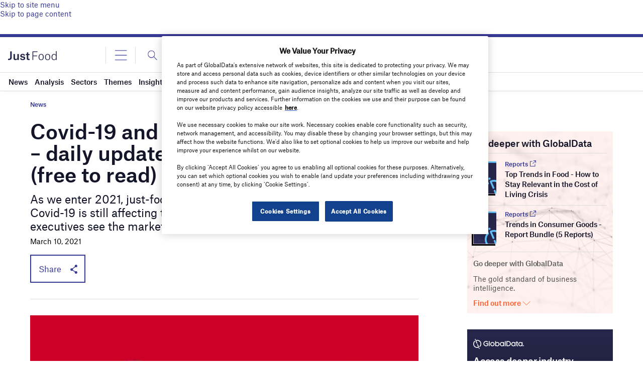

--- FILE ---
content_type: text/html; charset=utf-8
request_url: https://www.google.com/recaptcha/api2/anchor?ar=1&k=6LcqBjQUAAAAAOm0OoVcGhdeuwRaYeG44rfzGqtv&co=aHR0cHM6Ly93d3cuanVzdC1mb29kLmNvbTo0NDM.&hl=en&v=PoyoqOPhxBO7pBk68S4YbpHZ&size=normal&anchor-ms=20000&execute-ms=30000&cb=galm3el0rujt
body_size: 49530
content:
<!DOCTYPE HTML><html dir="ltr" lang="en"><head><meta http-equiv="Content-Type" content="text/html; charset=UTF-8">
<meta http-equiv="X-UA-Compatible" content="IE=edge">
<title>reCAPTCHA</title>
<style type="text/css">
/* cyrillic-ext */
@font-face {
  font-family: 'Roboto';
  font-style: normal;
  font-weight: 400;
  font-stretch: 100%;
  src: url(//fonts.gstatic.com/s/roboto/v48/KFO7CnqEu92Fr1ME7kSn66aGLdTylUAMa3GUBHMdazTgWw.woff2) format('woff2');
  unicode-range: U+0460-052F, U+1C80-1C8A, U+20B4, U+2DE0-2DFF, U+A640-A69F, U+FE2E-FE2F;
}
/* cyrillic */
@font-face {
  font-family: 'Roboto';
  font-style: normal;
  font-weight: 400;
  font-stretch: 100%;
  src: url(//fonts.gstatic.com/s/roboto/v48/KFO7CnqEu92Fr1ME7kSn66aGLdTylUAMa3iUBHMdazTgWw.woff2) format('woff2');
  unicode-range: U+0301, U+0400-045F, U+0490-0491, U+04B0-04B1, U+2116;
}
/* greek-ext */
@font-face {
  font-family: 'Roboto';
  font-style: normal;
  font-weight: 400;
  font-stretch: 100%;
  src: url(//fonts.gstatic.com/s/roboto/v48/KFO7CnqEu92Fr1ME7kSn66aGLdTylUAMa3CUBHMdazTgWw.woff2) format('woff2');
  unicode-range: U+1F00-1FFF;
}
/* greek */
@font-face {
  font-family: 'Roboto';
  font-style: normal;
  font-weight: 400;
  font-stretch: 100%;
  src: url(//fonts.gstatic.com/s/roboto/v48/KFO7CnqEu92Fr1ME7kSn66aGLdTylUAMa3-UBHMdazTgWw.woff2) format('woff2');
  unicode-range: U+0370-0377, U+037A-037F, U+0384-038A, U+038C, U+038E-03A1, U+03A3-03FF;
}
/* math */
@font-face {
  font-family: 'Roboto';
  font-style: normal;
  font-weight: 400;
  font-stretch: 100%;
  src: url(//fonts.gstatic.com/s/roboto/v48/KFO7CnqEu92Fr1ME7kSn66aGLdTylUAMawCUBHMdazTgWw.woff2) format('woff2');
  unicode-range: U+0302-0303, U+0305, U+0307-0308, U+0310, U+0312, U+0315, U+031A, U+0326-0327, U+032C, U+032F-0330, U+0332-0333, U+0338, U+033A, U+0346, U+034D, U+0391-03A1, U+03A3-03A9, U+03B1-03C9, U+03D1, U+03D5-03D6, U+03F0-03F1, U+03F4-03F5, U+2016-2017, U+2034-2038, U+203C, U+2040, U+2043, U+2047, U+2050, U+2057, U+205F, U+2070-2071, U+2074-208E, U+2090-209C, U+20D0-20DC, U+20E1, U+20E5-20EF, U+2100-2112, U+2114-2115, U+2117-2121, U+2123-214F, U+2190, U+2192, U+2194-21AE, U+21B0-21E5, U+21F1-21F2, U+21F4-2211, U+2213-2214, U+2216-22FF, U+2308-230B, U+2310, U+2319, U+231C-2321, U+2336-237A, U+237C, U+2395, U+239B-23B7, U+23D0, U+23DC-23E1, U+2474-2475, U+25AF, U+25B3, U+25B7, U+25BD, U+25C1, U+25CA, U+25CC, U+25FB, U+266D-266F, U+27C0-27FF, U+2900-2AFF, U+2B0E-2B11, U+2B30-2B4C, U+2BFE, U+3030, U+FF5B, U+FF5D, U+1D400-1D7FF, U+1EE00-1EEFF;
}
/* symbols */
@font-face {
  font-family: 'Roboto';
  font-style: normal;
  font-weight: 400;
  font-stretch: 100%;
  src: url(//fonts.gstatic.com/s/roboto/v48/KFO7CnqEu92Fr1ME7kSn66aGLdTylUAMaxKUBHMdazTgWw.woff2) format('woff2');
  unicode-range: U+0001-000C, U+000E-001F, U+007F-009F, U+20DD-20E0, U+20E2-20E4, U+2150-218F, U+2190, U+2192, U+2194-2199, U+21AF, U+21E6-21F0, U+21F3, U+2218-2219, U+2299, U+22C4-22C6, U+2300-243F, U+2440-244A, U+2460-24FF, U+25A0-27BF, U+2800-28FF, U+2921-2922, U+2981, U+29BF, U+29EB, U+2B00-2BFF, U+4DC0-4DFF, U+FFF9-FFFB, U+10140-1018E, U+10190-1019C, U+101A0, U+101D0-101FD, U+102E0-102FB, U+10E60-10E7E, U+1D2C0-1D2D3, U+1D2E0-1D37F, U+1F000-1F0FF, U+1F100-1F1AD, U+1F1E6-1F1FF, U+1F30D-1F30F, U+1F315, U+1F31C, U+1F31E, U+1F320-1F32C, U+1F336, U+1F378, U+1F37D, U+1F382, U+1F393-1F39F, U+1F3A7-1F3A8, U+1F3AC-1F3AF, U+1F3C2, U+1F3C4-1F3C6, U+1F3CA-1F3CE, U+1F3D4-1F3E0, U+1F3ED, U+1F3F1-1F3F3, U+1F3F5-1F3F7, U+1F408, U+1F415, U+1F41F, U+1F426, U+1F43F, U+1F441-1F442, U+1F444, U+1F446-1F449, U+1F44C-1F44E, U+1F453, U+1F46A, U+1F47D, U+1F4A3, U+1F4B0, U+1F4B3, U+1F4B9, U+1F4BB, U+1F4BF, U+1F4C8-1F4CB, U+1F4D6, U+1F4DA, U+1F4DF, U+1F4E3-1F4E6, U+1F4EA-1F4ED, U+1F4F7, U+1F4F9-1F4FB, U+1F4FD-1F4FE, U+1F503, U+1F507-1F50B, U+1F50D, U+1F512-1F513, U+1F53E-1F54A, U+1F54F-1F5FA, U+1F610, U+1F650-1F67F, U+1F687, U+1F68D, U+1F691, U+1F694, U+1F698, U+1F6AD, U+1F6B2, U+1F6B9-1F6BA, U+1F6BC, U+1F6C6-1F6CF, U+1F6D3-1F6D7, U+1F6E0-1F6EA, U+1F6F0-1F6F3, U+1F6F7-1F6FC, U+1F700-1F7FF, U+1F800-1F80B, U+1F810-1F847, U+1F850-1F859, U+1F860-1F887, U+1F890-1F8AD, U+1F8B0-1F8BB, U+1F8C0-1F8C1, U+1F900-1F90B, U+1F93B, U+1F946, U+1F984, U+1F996, U+1F9E9, U+1FA00-1FA6F, U+1FA70-1FA7C, U+1FA80-1FA89, U+1FA8F-1FAC6, U+1FACE-1FADC, U+1FADF-1FAE9, U+1FAF0-1FAF8, U+1FB00-1FBFF;
}
/* vietnamese */
@font-face {
  font-family: 'Roboto';
  font-style: normal;
  font-weight: 400;
  font-stretch: 100%;
  src: url(//fonts.gstatic.com/s/roboto/v48/KFO7CnqEu92Fr1ME7kSn66aGLdTylUAMa3OUBHMdazTgWw.woff2) format('woff2');
  unicode-range: U+0102-0103, U+0110-0111, U+0128-0129, U+0168-0169, U+01A0-01A1, U+01AF-01B0, U+0300-0301, U+0303-0304, U+0308-0309, U+0323, U+0329, U+1EA0-1EF9, U+20AB;
}
/* latin-ext */
@font-face {
  font-family: 'Roboto';
  font-style: normal;
  font-weight: 400;
  font-stretch: 100%;
  src: url(//fonts.gstatic.com/s/roboto/v48/KFO7CnqEu92Fr1ME7kSn66aGLdTylUAMa3KUBHMdazTgWw.woff2) format('woff2');
  unicode-range: U+0100-02BA, U+02BD-02C5, U+02C7-02CC, U+02CE-02D7, U+02DD-02FF, U+0304, U+0308, U+0329, U+1D00-1DBF, U+1E00-1E9F, U+1EF2-1EFF, U+2020, U+20A0-20AB, U+20AD-20C0, U+2113, U+2C60-2C7F, U+A720-A7FF;
}
/* latin */
@font-face {
  font-family: 'Roboto';
  font-style: normal;
  font-weight: 400;
  font-stretch: 100%;
  src: url(//fonts.gstatic.com/s/roboto/v48/KFO7CnqEu92Fr1ME7kSn66aGLdTylUAMa3yUBHMdazQ.woff2) format('woff2');
  unicode-range: U+0000-00FF, U+0131, U+0152-0153, U+02BB-02BC, U+02C6, U+02DA, U+02DC, U+0304, U+0308, U+0329, U+2000-206F, U+20AC, U+2122, U+2191, U+2193, U+2212, U+2215, U+FEFF, U+FFFD;
}
/* cyrillic-ext */
@font-face {
  font-family: 'Roboto';
  font-style: normal;
  font-weight: 500;
  font-stretch: 100%;
  src: url(//fonts.gstatic.com/s/roboto/v48/KFO7CnqEu92Fr1ME7kSn66aGLdTylUAMa3GUBHMdazTgWw.woff2) format('woff2');
  unicode-range: U+0460-052F, U+1C80-1C8A, U+20B4, U+2DE0-2DFF, U+A640-A69F, U+FE2E-FE2F;
}
/* cyrillic */
@font-face {
  font-family: 'Roboto';
  font-style: normal;
  font-weight: 500;
  font-stretch: 100%;
  src: url(//fonts.gstatic.com/s/roboto/v48/KFO7CnqEu92Fr1ME7kSn66aGLdTylUAMa3iUBHMdazTgWw.woff2) format('woff2');
  unicode-range: U+0301, U+0400-045F, U+0490-0491, U+04B0-04B1, U+2116;
}
/* greek-ext */
@font-face {
  font-family: 'Roboto';
  font-style: normal;
  font-weight: 500;
  font-stretch: 100%;
  src: url(//fonts.gstatic.com/s/roboto/v48/KFO7CnqEu92Fr1ME7kSn66aGLdTylUAMa3CUBHMdazTgWw.woff2) format('woff2');
  unicode-range: U+1F00-1FFF;
}
/* greek */
@font-face {
  font-family: 'Roboto';
  font-style: normal;
  font-weight: 500;
  font-stretch: 100%;
  src: url(//fonts.gstatic.com/s/roboto/v48/KFO7CnqEu92Fr1ME7kSn66aGLdTylUAMa3-UBHMdazTgWw.woff2) format('woff2');
  unicode-range: U+0370-0377, U+037A-037F, U+0384-038A, U+038C, U+038E-03A1, U+03A3-03FF;
}
/* math */
@font-face {
  font-family: 'Roboto';
  font-style: normal;
  font-weight: 500;
  font-stretch: 100%;
  src: url(//fonts.gstatic.com/s/roboto/v48/KFO7CnqEu92Fr1ME7kSn66aGLdTylUAMawCUBHMdazTgWw.woff2) format('woff2');
  unicode-range: U+0302-0303, U+0305, U+0307-0308, U+0310, U+0312, U+0315, U+031A, U+0326-0327, U+032C, U+032F-0330, U+0332-0333, U+0338, U+033A, U+0346, U+034D, U+0391-03A1, U+03A3-03A9, U+03B1-03C9, U+03D1, U+03D5-03D6, U+03F0-03F1, U+03F4-03F5, U+2016-2017, U+2034-2038, U+203C, U+2040, U+2043, U+2047, U+2050, U+2057, U+205F, U+2070-2071, U+2074-208E, U+2090-209C, U+20D0-20DC, U+20E1, U+20E5-20EF, U+2100-2112, U+2114-2115, U+2117-2121, U+2123-214F, U+2190, U+2192, U+2194-21AE, U+21B0-21E5, U+21F1-21F2, U+21F4-2211, U+2213-2214, U+2216-22FF, U+2308-230B, U+2310, U+2319, U+231C-2321, U+2336-237A, U+237C, U+2395, U+239B-23B7, U+23D0, U+23DC-23E1, U+2474-2475, U+25AF, U+25B3, U+25B7, U+25BD, U+25C1, U+25CA, U+25CC, U+25FB, U+266D-266F, U+27C0-27FF, U+2900-2AFF, U+2B0E-2B11, U+2B30-2B4C, U+2BFE, U+3030, U+FF5B, U+FF5D, U+1D400-1D7FF, U+1EE00-1EEFF;
}
/* symbols */
@font-face {
  font-family: 'Roboto';
  font-style: normal;
  font-weight: 500;
  font-stretch: 100%;
  src: url(//fonts.gstatic.com/s/roboto/v48/KFO7CnqEu92Fr1ME7kSn66aGLdTylUAMaxKUBHMdazTgWw.woff2) format('woff2');
  unicode-range: U+0001-000C, U+000E-001F, U+007F-009F, U+20DD-20E0, U+20E2-20E4, U+2150-218F, U+2190, U+2192, U+2194-2199, U+21AF, U+21E6-21F0, U+21F3, U+2218-2219, U+2299, U+22C4-22C6, U+2300-243F, U+2440-244A, U+2460-24FF, U+25A0-27BF, U+2800-28FF, U+2921-2922, U+2981, U+29BF, U+29EB, U+2B00-2BFF, U+4DC0-4DFF, U+FFF9-FFFB, U+10140-1018E, U+10190-1019C, U+101A0, U+101D0-101FD, U+102E0-102FB, U+10E60-10E7E, U+1D2C0-1D2D3, U+1D2E0-1D37F, U+1F000-1F0FF, U+1F100-1F1AD, U+1F1E6-1F1FF, U+1F30D-1F30F, U+1F315, U+1F31C, U+1F31E, U+1F320-1F32C, U+1F336, U+1F378, U+1F37D, U+1F382, U+1F393-1F39F, U+1F3A7-1F3A8, U+1F3AC-1F3AF, U+1F3C2, U+1F3C4-1F3C6, U+1F3CA-1F3CE, U+1F3D4-1F3E0, U+1F3ED, U+1F3F1-1F3F3, U+1F3F5-1F3F7, U+1F408, U+1F415, U+1F41F, U+1F426, U+1F43F, U+1F441-1F442, U+1F444, U+1F446-1F449, U+1F44C-1F44E, U+1F453, U+1F46A, U+1F47D, U+1F4A3, U+1F4B0, U+1F4B3, U+1F4B9, U+1F4BB, U+1F4BF, U+1F4C8-1F4CB, U+1F4D6, U+1F4DA, U+1F4DF, U+1F4E3-1F4E6, U+1F4EA-1F4ED, U+1F4F7, U+1F4F9-1F4FB, U+1F4FD-1F4FE, U+1F503, U+1F507-1F50B, U+1F50D, U+1F512-1F513, U+1F53E-1F54A, U+1F54F-1F5FA, U+1F610, U+1F650-1F67F, U+1F687, U+1F68D, U+1F691, U+1F694, U+1F698, U+1F6AD, U+1F6B2, U+1F6B9-1F6BA, U+1F6BC, U+1F6C6-1F6CF, U+1F6D3-1F6D7, U+1F6E0-1F6EA, U+1F6F0-1F6F3, U+1F6F7-1F6FC, U+1F700-1F7FF, U+1F800-1F80B, U+1F810-1F847, U+1F850-1F859, U+1F860-1F887, U+1F890-1F8AD, U+1F8B0-1F8BB, U+1F8C0-1F8C1, U+1F900-1F90B, U+1F93B, U+1F946, U+1F984, U+1F996, U+1F9E9, U+1FA00-1FA6F, U+1FA70-1FA7C, U+1FA80-1FA89, U+1FA8F-1FAC6, U+1FACE-1FADC, U+1FADF-1FAE9, U+1FAF0-1FAF8, U+1FB00-1FBFF;
}
/* vietnamese */
@font-face {
  font-family: 'Roboto';
  font-style: normal;
  font-weight: 500;
  font-stretch: 100%;
  src: url(//fonts.gstatic.com/s/roboto/v48/KFO7CnqEu92Fr1ME7kSn66aGLdTylUAMa3OUBHMdazTgWw.woff2) format('woff2');
  unicode-range: U+0102-0103, U+0110-0111, U+0128-0129, U+0168-0169, U+01A0-01A1, U+01AF-01B0, U+0300-0301, U+0303-0304, U+0308-0309, U+0323, U+0329, U+1EA0-1EF9, U+20AB;
}
/* latin-ext */
@font-face {
  font-family: 'Roboto';
  font-style: normal;
  font-weight: 500;
  font-stretch: 100%;
  src: url(//fonts.gstatic.com/s/roboto/v48/KFO7CnqEu92Fr1ME7kSn66aGLdTylUAMa3KUBHMdazTgWw.woff2) format('woff2');
  unicode-range: U+0100-02BA, U+02BD-02C5, U+02C7-02CC, U+02CE-02D7, U+02DD-02FF, U+0304, U+0308, U+0329, U+1D00-1DBF, U+1E00-1E9F, U+1EF2-1EFF, U+2020, U+20A0-20AB, U+20AD-20C0, U+2113, U+2C60-2C7F, U+A720-A7FF;
}
/* latin */
@font-face {
  font-family: 'Roboto';
  font-style: normal;
  font-weight: 500;
  font-stretch: 100%;
  src: url(//fonts.gstatic.com/s/roboto/v48/KFO7CnqEu92Fr1ME7kSn66aGLdTylUAMa3yUBHMdazQ.woff2) format('woff2');
  unicode-range: U+0000-00FF, U+0131, U+0152-0153, U+02BB-02BC, U+02C6, U+02DA, U+02DC, U+0304, U+0308, U+0329, U+2000-206F, U+20AC, U+2122, U+2191, U+2193, U+2212, U+2215, U+FEFF, U+FFFD;
}
/* cyrillic-ext */
@font-face {
  font-family: 'Roboto';
  font-style: normal;
  font-weight: 900;
  font-stretch: 100%;
  src: url(//fonts.gstatic.com/s/roboto/v48/KFO7CnqEu92Fr1ME7kSn66aGLdTylUAMa3GUBHMdazTgWw.woff2) format('woff2');
  unicode-range: U+0460-052F, U+1C80-1C8A, U+20B4, U+2DE0-2DFF, U+A640-A69F, U+FE2E-FE2F;
}
/* cyrillic */
@font-face {
  font-family: 'Roboto';
  font-style: normal;
  font-weight: 900;
  font-stretch: 100%;
  src: url(//fonts.gstatic.com/s/roboto/v48/KFO7CnqEu92Fr1ME7kSn66aGLdTylUAMa3iUBHMdazTgWw.woff2) format('woff2');
  unicode-range: U+0301, U+0400-045F, U+0490-0491, U+04B0-04B1, U+2116;
}
/* greek-ext */
@font-face {
  font-family: 'Roboto';
  font-style: normal;
  font-weight: 900;
  font-stretch: 100%;
  src: url(//fonts.gstatic.com/s/roboto/v48/KFO7CnqEu92Fr1ME7kSn66aGLdTylUAMa3CUBHMdazTgWw.woff2) format('woff2');
  unicode-range: U+1F00-1FFF;
}
/* greek */
@font-face {
  font-family: 'Roboto';
  font-style: normal;
  font-weight: 900;
  font-stretch: 100%;
  src: url(//fonts.gstatic.com/s/roboto/v48/KFO7CnqEu92Fr1ME7kSn66aGLdTylUAMa3-UBHMdazTgWw.woff2) format('woff2');
  unicode-range: U+0370-0377, U+037A-037F, U+0384-038A, U+038C, U+038E-03A1, U+03A3-03FF;
}
/* math */
@font-face {
  font-family: 'Roboto';
  font-style: normal;
  font-weight: 900;
  font-stretch: 100%;
  src: url(//fonts.gstatic.com/s/roboto/v48/KFO7CnqEu92Fr1ME7kSn66aGLdTylUAMawCUBHMdazTgWw.woff2) format('woff2');
  unicode-range: U+0302-0303, U+0305, U+0307-0308, U+0310, U+0312, U+0315, U+031A, U+0326-0327, U+032C, U+032F-0330, U+0332-0333, U+0338, U+033A, U+0346, U+034D, U+0391-03A1, U+03A3-03A9, U+03B1-03C9, U+03D1, U+03D5-03D6, U+03F0-03F1, U+03F4-03F5, U+2016-2017, U+2034-2038, U+203C, U+2040, U+2043, U+2047, U+2050, U+2057, U+205F, U+2070-2071, U+2074-208E, U+2090-209C, U+20D0-20DC, U+20E1, U+20E5-20EF, U+2100-2112, U+2114-2115, U+2117-2121, U+2123-214F, U+2190, U+2192, U+2194-21AE, U+21B0-21E5, U+21F1-21F2, U+21F4-2211, U+2213-2214, U+2216-22FF, U+2308-230B, U+2310, U+2319, U+231C-2321, U+2336-237A, U+237C, U+2395, U+239B-23B7, U+23D0, U+23DC-23E1, U+2474-2475, U+25AF, U+25B3, U+25B7, U+25BD, U+25C1, U+25CA, U+25CC, U+25FB, U+266D-266F, U+27C0-27FF, U+2900-2AFF, U+2B0E-2B11, U+2B30-2B4C, U+2BFE, U+3030, U+FF5B, U+FF5D, U+1D400-1D7FF, U+1EE00-1EEFF;
}
/* symbols */
@font-face {
  font-family: 'Roboto';
  font-style: normal;
  font-weight: 900;
  font-stretch: 100%;
  src: url(//fonts.gstatic.com/s/roboto/v48/KFO7CnqEu92Fr1ME7kSn66aGLdTylUAMaxKUBHMdazTgWw.woff2) format('woff2');
  unicode-range: U+0001-000C, U+000E-001F, U+007F-009F, U+20DD-20E0, U+20E2-20E4, U+2150-218F, U+2190, U+2192, U+2194-2199, U+21AF, U+21E6-21F0, U+21F3, U+2218-2219, U+2299, U+22C4-22C6, U+2300-243F, U+2440-244A, U+2460-24FF, U+25A0-27BF, U+2800-28FF, U+2921-2922, U+2981, U+29BF, U+29EB, U+2B00-2BFF, U+4DC0-4DFF, U+FFF9-FFFB, U+10140-1018E, U+10190-1019C, U+101A0, U+101D0-101FD, U+102E0-102FB, U+10E60-10E7E, U+1D2C0-1D2D3, U+1D2E0-1D37F, U+1F000-1F0FF, U+1F100-1F1AD, U+1F1E6-1F1FF, U+1F30D-1F30F, U+1F315, U+1F31C, U+1F31E, U+1F320-1F32C, U+1F336, U+1F378, U+1F37D, U+1F382, U+1F393-1F39F, U+1F3A7-1F3A8, U+1F3AC-1F3AF, U+1F3C2, U+1F3C4-1F3C6, U+1F3CA-1F3CE, U+1F3D4-1F3E0, U+1F3ED, U+1F3F1-1F3F3, U+1F3F5-1F3F7, U+1F408, U+1F415, U+1F41F, U+1F426, U+1F43F, U+1F441-1F442, U+1F444, U+1F446-1F449, U+1F44C-1F44E, U+1F453, U+1F46A, U+1F47D, U+1F4A3, U+1F4B0, U+1F4B3, U+1F4B9, U+1F4BB, U+1F4BF, U+1F4C8-1F4CB, U+1F4D6, U+1F4DA, U+1F4DF, U+1F4E3-1F4E6, U+1F4EA-1F4ED, U+1F4F7, U+1F4F9-1F4FB, U+1F4FD-1F4FE, U+1F503, U+1F507-1F50B, U+1F50D, U+1F512-1F513, U+1F53E-1F54A, U+1F54F-1F5FA, U+1F610, U+1F650-1F67F, U+1F687, U+1F68D, U+1F691, U+1F694, U+1F698, U+1F6AD, U+1F6B2, U+1F6B9-1F6BA, U+1F6BC, U+1F6C6-1F6CF, U+1F6D3-1F6D7, U+1F6E0-1F6EA, U+1F6F0-1F6F3, U+1F6F7-1F6FC, U+1F700-1F7FF, U+1F800-1F80B, U+1F810-1F847, U+1F850-1F859, U+1F860-1F887, U+1F890-1F8AD, U+1F8B0-1F8BB, U+1F8C0-1F8C1, U+1F900-1F90B, U+1F93B, U+1F946, U+1F984, U+1F996, U+1F9E9, U+1FA00-1FA6F, U+1FA70-1FA7C, U+1FA80-1FA89, U+1FA8F-1FAC6, U+1FACE-1FADC, U+1FADF-1FAE9, U+1FAF0-1FAF8, U+1FB00-1FBFF;
}
/* vietnamese */
@font-face {
  font-family: 'Roboto';
  font-style: normal;
  font-weight: 900;
  font-stretch: 100%;
  src: url(//fonts.gstatic.com/s/roboto/v48/KFO7CnqEu92Fr1ME7kSn66aGLdTylUAMa3OUBHMdazTgWw.woff2) format('woff2');
  unicode-range: U+0102-0103, U+0110-0111, U+0128-0129, U+0168-0169, U+01A0-01A1, U+01AF-01B0, U+0300-0301, U+0303-0304, U+0308-0309, U+0323, U+0329, U+1EA0-1EF9, U+20AB;
}
/* latin-ext */
@font-face {
  font-family: 'Roboto';
  font-style: normal;
  font-weight: 900;
  font-stretch: 100%;
  src: url(//fonts.gstatic.com/s/roboto/v48/KFO7CnqEu92Fr1ME7kSn66aGLdTylUAMa3KUBHMdazTgWw.woff2) format('woff2');
  unicode-range: U+0100-02BA, U+02BD-02C5, U+02C7-02CC, U+02CE-02D7, U+02DD-02FF, U+0304, U+0308, U+0329, U+1D00-1DBF, U+1E00-1E9F, U+1EF2-1EFF, U+2020, U+20A0-20AB, U+20AD-20C0, U+2113, U+2C60-2C7F, U+A720-A7FF;
}
/* latin */
@font-face {
  font-family: 'Roboto';
  font-style: normal;
  font-weight: 900;
  font-stretch: 100%;
  src: url(//fonts.gstatic.com/s/roboto/v48/KFO7CnqEu92Fr1ME7kSn66aGLdTylUAMa3yUBHMdazQ.woff2) format('woff2');
  unicode-range: U+0000-00FF, U+0131, U+0152-0153, U+02BB-02BC, U+02C6, U+02DA, U+02DC, U+0304, U+0308, U+0329, U+2000-206F, U+20AC, U+2122, U+2191, U+2193, U+2212, U+2215, U+FEFF, U+FFFD;
}

</style>
<link rel="stylesheet" type="text/css" href="https://www.gstatic.com/recaptcha/releases/PoyoqOPhxBO7pBk68S4YbpHZ/styles__ltr.css">
<script nonce="dszyH5cWuxINBiHq2Wmwcg" type="text/javascript">window['__recaptcha_api'] = 'https://www.google.com/recaptcha/api2/';</script>
<script type="text/javascript" src="https://www.gstatic.com/recaptcha/releases/PoyoqOPhxBO7pBk68S4YbpHZ/recaptcha__en.js" nonce="dszyH5cWuxINBiHq2Wmwcg">
      
    </script></head>
<body><div id="rc-anchor-alert" class="rc-anchor-alert"></div>
<input type="hidden" id="recaptcha-token" value="[base64]">
<script type="text/javascript" nonce="dszyH5cWuxINBiHq2Wmwcg">
      recaptcha.anchor.Main.init("[\x22ainput\x22,[\x22bgdata\x22,\x22\x22,\[base64]/[base64]/[base64]/bmV3IHJbeF0oY1swXSk6RT09Mj9uZXcgclt4XShjWzBdLGNbMV0pOkU9PTM/bmV3IHJbeF0oY1swXSxjWzFdLGNbMl0pOkU9PTQ/[base64]/[base64]/[base64]/[base64]/[base64]/[base64]/[base64]/[base64]\x22,\[base64]\x22,\x22WksUZRpRw6o0JwfDqn5ew4jDhcKCdWIxYsK/[base64]/[base64]/CksKywpNjw4MbwpNAw4zDnFPCiWDDimTDrcKZw5HDmTB1wpBDd8KzHcKSBcO6wq7Cs8K5ecKawoVrO31QOcKzEcOmw6wLwppRY8K1wrYVbCV6w6prVsKNwqcuw5XDjUF/[base64]/M8OqNRzCtMKewpbDkXt4wrprAMOmM8OKw7/DnxB+w5/DvH5/w67CtsKywqLDo8Ogwr3CpnjDlCZUw6vCjQHCt8KkJkghw4fDsMKbG2jCqcKJw7wiF0rDg0DCoMKxwonClQ8vwp7CtALCqsOjw7oUwpAUw6HDjh0MIsK7w7jDoFw9G8OMa8KxKR/DrsKyRgrCj8KDw6MRwr0QMyLCvsO/wqMGScO/wq4bZcOTRcOjMsO2LSBcw48Vwrpuw4XDh17Dpw/[base64]/DtmALU8OzWcOgwpfCoTPCpsK4R8OiwqvDtBd3PzPChwvDm8K/[base64]/CjUvCo1kfw5/DoQYkO2zDlHZQwoHCvmTDj0HDhcKDZ0YNw5DCsx/DlzTDgsO1w7jCj8Kuw4Jbwq9qMwTDgUhPw57ChsKJJMKAwp/[base64]/wrQvO8KTBFLDoiPDrGVYwqIQISNDN8KywotsH1Yaam3CrwfCisKLOsKSMGvCrD8ow55Hw6vClhFOw5hNRhrCg8Krwox2w6LCucOuSHImwqXDosKsw7FYBcOYw7pyw4/DjsOqwpoew5xsw7jCjMO5YyHDpzrCj8OMSmtywrNlBmTDlsK0BcKaw6VQw714w4vDkMK3w5RMwoTChcOMw4XCnmVAYTPCksK8wrvDomJww7hcwp3Cr3VRwpnCnWjDiMKXw6BZw5PDnMOTwpEnVsO/LMO/wqXDjcK1woZLW1Ilw75gw4nCkAbCsTgmYzQmJVrCisKlbcKrwqkuB8OhRcK6ZhZyV8ORAjsfwrJMw5U6Y8KfaMOSwo3CjUDClRYqFMKcwrPDoiAuUcKON8OcSVIBw7fDtsO7Gm3DqMKvw7YWZm/Dm8KOw7NjQ8KCRy/DuXJewqBLwofDrcO2U8OVwqzCjMKYwpPCl1pLw6TCnMKcFjDDqsOtw5dQOMK1LhkmPcKMVMO/w6rDpUoEHMOwQsOdw6/[base64]/wqFewpjCiz4rBmDCrMOKwrp5BEk9w4JZw5k/[base64]/[base64]/[base64]/Dkn3CmlbDq8Oww5YVaiPCsApOw7XCqHTDlsKERcKpQMKjXD7Cp8KcQH/DnFAqFMK0U8O5wqAsw4VFODxcwpZ4w4ssEMOYGcO8w5R+EMO9w5vCvsO5Iwtuw6dow6jDjSZ4w5DCrMKpEynDiMKlw444JsO4EcKgw5PCkcORBsKWFgl/wq8eJsOjf8Kcw5TDthhJwoF0BxZKwrnDocK7EsOiw5gkw4bDsMOuwoHCpQ9kHcKWWsOxPhfDjGHCkMO3w73CvMKjwojCi8OtLF8fw6lXdndLTMOpJz/[base64]/CiWjDosKkw6hcwrfDq8Ogw5EKCXPCgyzDvRdPw68HbUPCu03CocKVw4JmQnYgw4vDt8KHw7HCqMKMPnYIw6wnwqpzI2Z6S8KICxjDnsONw5/[base64]/ChsO2wpsOFMKdScKyw5oidcO3V8KCw784w45EwrfDi8O5wpDCiDHDuMKnw4suOsKcFsK4SsK5ZkzDncO8bgVdcgckw4hkwrLDq8O/woccw4jCtBgowqjCj8O1wqDDssOxwp/CssKFOcKnNMK4TmI4csO6NcKeLcK5w7s1w7FzZwkQWsK5w7gzT8Oow4DCu8Oww7wYMBfCnMOKKMOPwqXDsHvDsCgMw5UUwqBywqgdLcObZcKWw6k8XWHDiSrCrSvCncK5CWJuFBMBw7/CsktkBcKrwqZ2woAjwpDDlnrDjcO8G8KHQcOWE8OQwpR9w5gLbiE+E1lnwrEww6I3wqASQiTDosKPXMOMw5B/wqvCmcK0w4DCtDIVwqfDnsKfIsOuwqfCm8KdM0jClFjDjsKAwrHCrsKUbcOlHCvCscK/wq7DqgLCvcOTEhXCssK3LF8mw4MZw4XDrTPDm0bDjMK8w78+G2DDmQzCrMK/asKDTcOnTMKAPzLDiyZqwr1fYsKfGRR5OCRawoTCusK6SmXDncOGw5XDkMOWfWo8Vx7CvsOwYMOxYyIiJhpBwoXCoB51w7bDhsO2BSwmw4/DrMOxwodsw5cMw4LChkE2w6MAEgR+w6/Dv8Obwr3Cr33Chh5CdMOkEMOgwojDs8O+w7ErF1Z+exklSMODa8K9MMOWVn/CisKOQsKnKcKDwoPDrBLCgBsMb1lhw5fDs8ONNS/Cg8K/NWXCtMKiVSbDmxLDlFzDuRvCn8K/w4AnwrrCsltpLljDjcOGXMKAwpxLUm/[base64]/DgjbDvXzCiC7DoUHDlEjDvsK9wr0uw7zCm8O+w6dCwpJzwo0JwrQzw4fDj8KSKTzDmhXCjgjCjcOuJ8OgX8K1BcObOMOEAsOZMjhfHz/CpMKETMO7wqUqbS8qEMKywr98c8K2GcO0S8Omwo3DtMKsw4xzOsOMTC/DtgTCpXzDqDrDv2xhwqFRTzIhD8K9wo7DhSTDgGg/[base64]/CvhjCkAnCkgPDqsKGLknDlcKzKcKtRcOYTg5tw4/CkETCg1MMw4TDksOZwphXKMKlIitBAcKyw5wVwo/Cm8OZGsK4fghgwr7DtXnCrAo1MmXDjcOFwog/w6hSwrbCp3zCtsOjesOxwqEkFMOPAsKtw7XDnmQlNsOzaF3CuC3DgD9wYMOJw7PDlEt9asKCwodmNcOAbC7CpcOEEsKET8OMOQ3CjMOeE8OGNXwqZkbDkMKwPMKcwp9VDXd0w6U1RcKrw4/DjsOxKsKhwo5AdF3DgmDCoXlrGcKfKcOtw6vDrxjDqMKKTsONBWDDo8OkBlsNQxjCnyPCusOjw7TCrQbCgUBtw7xXfhYPJ3JGV8K9wojDkDHCnGbCq8OEw7drw59xwpxZVsKIbsOow4ZyAjEIYVHDoEwcT8OMwpB3wrDCr8O7esKQwp/DncOhwoDCjsO5CsKBwqgUfMOdwp/[base64]/DrVMcVVg3VsKSwqXCuyNAw5pEVcOKw7ozWcKVw7fDl15kwr8uwr17wq8Awp/Ck0HCicKiOC7CjXrDmMOYO2/CpMKLRBPCksOifx0lw5DCr3zDoMOeS8OBfBDCtMKRw5fDvsKEwpnDoHEzSFNFbcKiEFd9wp1FRcOcw41POit9woHCkTc3CwYow4rDuMO5PMO8w4tWwoBFwoRjw6HDl2BPeml/BGhWGE3DusOeQSlRBnDDjDPDpV/Dg8KIYmd1Z34tY8OEwonCnV4OZA4LwpHCm8OOMMKqwqJVY8K4GEglZErCqsKIVy3CpWZPccKKw4HDgsKyHsKIKsONDyfCscO6w53Dh2LDqDtnF8O/wqnDsMKMw5sYwpgow6PCrHfDnB11DMOswobCkMKnNwhRK8Kyw7p1wrPDv0jDpcK5F3czw5U9wrE4TcKEVSMRZ8OXTMOiw7/CqwdBwpthwojCmkoawpghw4XDrcKZY8KMw5XDhG97w7dlHygCw4nDiMK5w73DtsKyXFrDjnzClsKdSF4rFFnDo8KaZsO6egwuFAwsC1/[base64]/wrrCvlTDgkxYXsKAwpESQEkPGMOSesOTworDl8KfwrzDgcK9w7Jiwr7Cq8OhA8OmD8OYSR/CpMOzwoNnwrgKw40rQgXCphbCqz4oCcOjFWrDoMKsLMK/[base64]/Ci15KwqQWw7/DscOcwp5JHm/DisKfwqzCpy8owrnCocK0W8Kkw67DpBLDrsK8wpDCrsKbwq3DgMOBwrnDr07Dl8Otw4M2YhtDwqnDpMOvw4bDulYwAQrDuGFKfcOiccOkw5TCi8Kew7Zjw7hHAcOXKDbCnAfDu3zCvMKDIMOuw7hhKMOFY8OuwqTClMO/G8OLYMKJw7fCvWYXD8K3SBfCt13DqEvDmkYyw68kK2/DlcKpwqbDmMK1BMKsCMKtZ8KNPMKaG34Ew74CXREkwozCusKRCRDDhcKfIsOBwqETwr0qe8OXwo/DosKmBcOsGybDmcKSAw9obE3Cr2Yrw7scwp/[base64]/[base64]/CkMKrwqfDo8KOSMK6w7otw6QmwpHCk8OzZFlNa3REw5dRwocEworCpMKCw4nCkRPDo2nDpsONBgbCs8KsTsOXP8K4fMK8eAPDhsOZwoAdwqTCnHFFMgnCuMKKw5EDXcKTbmDCkT7Dmnk+wrFKVhZhwp8YQsOONVXCsFDCjcODw5Fdwrkjw7bCh1/DtMOqwpl9wqp0wohCwrwSYg/ChcKHwqQVC8O7Y8OMwoJ/cCZvODgcHsOTw4c+wpjChWoQw6TDi1Y3IcOhHcKVLcKKbsKdwrF3C8O/[base64]/[base64]/[base64]/DkMK5wr3CiUtewpYiIcKqw5cUwrljwpvCtwbDlMO+QSPCqMKQK3PDmMOMSn15LMORScKsw5PCk8Olw6jCh2UvKhTDjcKqwr9cwrnDs2jCm8Otw4LDl8OzwpU2w5jDvMK2VC3DsShWCDPDghdbwpB9M1HCuRvChcKqIR3DusKawqw3Eyd/L8OPL8KNw7HDisOMwojClkcTalfCj8O4ecKDwqNxXlbCksKywo7Duy4RWyfDrMOaBMKcwpHCjjR2wrRawpnCm8OsbcOCw5rCh0HCjDQBw6nDjSRDwo3Dq8KBwpDCpcKPbsOKwrfCv0zCrWrCgUJ0w5nDllnCvcKMGncCXMONw5nDmCM/ChzDnMODEcKUwqfDuTnDvsOxM8OnAmBQEcOVSMOyQAo0ZsOwMcKewpHCqsKpwqfDhippw4pYw4nDjMO+OsK/[base64]/Cp17CqsK0wqrDiMKzfx/CixHCshFEYFDCpXPCtBnCmsOoOw3DncKhw73Dp1xtw4tDw4LDlhPCl8KqIcOow7DDlsO6wr/[base64]/CgBTDmMK+NzhiwrXDgxLCm07CrUbDgn7Dnz3CmcO5woB3dMO1U0ZWD8KDDMK+Qz8GPCLDknXDscOdw5vCrzdiwrIzFm0Nw4kKwp4OwrzDgETCv0tLw7MORj/Cg8K/[base64]/DpGV8wrB5w4zCiyAfaFMmWXDCrMOkUMKRWjhQw7dgZ8KWw5QkRMOzw6UVw4HCkCUeRcOZMXpIZcKfKm7Co0jCtcOZMBLDphIEwrFwXm8HwpLDtFLCgnxwTEUWw5/CjGhgwqohwolVw4B1fsKdw6LDtybDscORw4fDj8OMw51NKMO0wrQswqElwoAYTsKDCMOaw5nDsMK7w53DvmTChsOaw5PDtMK8w69HY2sVwq7Dm0rDjMKYIntkb8KuZiFxw43Di8Odw6PDlC56wp43w59qwpDDn8KcA1IBwozDkMK2e8Olw5FMCH/CosOyLhFAw5w4W8Osw6LDpwDDlFLCusOIBW3Dk8O/w7PDscONaWLCosOFw5wfOHvChsK/[base64]/wqPCrDTCvcOmLsOqX8ObwrfCpitXGyVccm3CqFvDrSbDshTDilI1alYGZMKbLzPCnX/[base64]/[base64]/Cvx/[base64]/wr/[base64]/w4QKVCtQw5XDs8OScGZzwpxmeTsDPMKvScKtwqIre3TDusObeXrCmTw5KcO2IWrClsO4D8KyVTZZQVDDgsKIQHtzw6fCvQvDi8OaIh/Dg8KCD3dhw4p6woxdw54Tw4dNUMOadhzDlMKYJsKeMGpcwpnDpCvCkMOvw7d7w5UjXsOZw6sqw5h4wrjDt8OKw78yHFNOw7XCicKfQ8KWWiLCjzZGwprCssKtw7I/LQV7w73DncOwNzxRwrPDqMKJZ8Oxw4LDtld0P2PCmMORNcKcw6LDuSrCqMO/wrrCmsO0fgFMYMKyw4wYwqrCvMOxwrjCpQnCjcO2wo4JKcKDwodeQ8OFwoNlcsK2C8KLwoVMGMKWZMOIw4rDo2hiw7pDwoIcwrMAGMKjw7VHw79Ew5JGwqXCkcOUwq9HGVvCm8KXwoArVcKmw5o1wq4mw5PCkErCgX1bwpPDl8O3w4x7w7VZA8KYRcKew4PChg/[base64]/w5A/OHfDrFTDsjMow5VBw4w4w4/DimhowqsnY8KiSsKawoDCgRACeMKBY8Obw5xgwpl3w7IWwrvDrkUuw7AzEmoYIsOUX8KGwojDkH0JBMObOWp0HWxXNz01w7nCgsKfw5lNw7VtZTYLS8KswrBgw70Pw5/DpVhWwq/[base64]/wojDu8KATcOjwrt7wo/[base64]/[base64]/w7XDng7Dl3bDvXLDr1Uvw4QcfjnChDfDmsKSw6dZbw/Dg8Kic0IDwrzDg8KPw57DqQ1vRsKswpF7wqE3PMOOe8O1RMKswpwJasOTAMKsEsO1woPCjcKiWBsXVzlyKB1hwrpiwqvDp8KufsKEfQjDgcKOekUnQ8O+BcOOw6/Cs8Kaa0Bjw6HCq1PDpGXCrMOEwobDr0YZw4E+dmbCuV7CmsKpwrhFcx8Ee0DDjUnChFjCtsKBTsKFwqjCoxc/woDCj8KNYsKSNcOQw5dbKMOFQlUVaMKBwr5bFnx8P8OSw7VuO11Vw5XDvkE6w5TDlMKXS8OeV0DCpnoDZT3DuBFbIMONYMK1ccOrw6XDtcOBNmx+BcOwRA7ClcKswoBkcU0dQMOySRZ1wq7Ct8KoSsK2XMK5w73CrMO/PsKVQsKBw67Cq8OXwo9hwqHCjXcpViBcTsKIRsOlRX3DiMO4w65XGTQww5LCjcKkYcK2LHDCkMO7amNcwrYvcsKBA8K+wpJyw5gIE8O5w5gtw4MkwobDmMO2AigYRsORQjfCvlPCrMOBwq8Zwpc5wpNgw5DDl8Obw7XCjmfDoS3DqcOqcsK1Ig08az/DnA3Dv8KSEj12RixcfnnDtj0sfA4Xw7fCl8OeEMKcKlYkw7rDnCfDkQrCosK5w5vCgS8gZMOAwrEHcMKxBRDCiHzChcKtwoJVwp/DhnbChMKvaGsnw57DncOAQ8ORHcKxwoDDlxDChEAMDFvDvMOlwqTCoMKEN1zDrMOIwr/[base64]/DlkcLB8KuCC8wBBxQfTReAcOqw77CicKGw65Uw5EvaMK7FsOVwqN/wprDhcOgEy8tFQTCmcOGw4R2WsOTwq7CpFNSw53DmjPCo8KBM8Kmw4xJAUs7CCQdwpRCfFDDscOQLMKzMsOfcMK2wpfCmMOefmwOHznCocKRR2nCvm7CnFAWw6RNFcOSwp9Rw4/CtE5Pw4PDjMKowpN3HsK+wobCm3TDnMKtw79PBwk9wr/[base64]/w5pAM2rDqMKtPcKxwpBjwqrDs8K7fVDCgFB7Jwt2e8O7w6nDkFnCq8OIw4MkcEhvwphyA8KfdsKvwrphWFgrbMKHw7YiHG1eGg/[base64]/DqsOBL8OOwq4+w7omfQzChsKQwoTDo8Orw53DpMK9w6rClsOgw5zCqcOyEMKVdh7DqjHCksOOVsK/woIffXRUCx3Cp1Mkaj7ChQkIw7pkRldRc8KMwp7DvMOmw67CpWnDsUHCgmNcTcOFYsK4woRROT7DmlBYw6NRwoPCs2ZxwqXCinPDkn8EZAPDozvDjRpWw4VrTcOrN8OIAWHDvcOVwrHCncKfw6PDrcKKA8KTQsO6wphGwrHDo8KWw507wpvCscKPGFjCug8Awo/Dkz7CnGzClsKawqY+wrXCp3XClB1kOMOvw6zCqMOLHATCsMOKwroKw57CvjzCgsKELMOzwrHDl8O4wpsrBcOVKMOMw5zDvzvCq8OMwoDCo0nDhj0NYsODGcKTXsK0w5E6wrbDtwQNFMO0w6nCt1JkN8Ovwo/DqcO0eMKZwofDtsOtw5pRRmVKwpgvCcKrw6LDniY0wpPDsk/CsQDDnsKzw583Q8KrwoVrNCwcw7PDi3d6DXgQRMKQcsOcblXCqXXCv0UYBRhXw6XCiXpIEMKBEsOLXBLDlFtTGcK/w5YPdMONwrp6fcKRwqTCkmkDWmBoHwcAGMKFw4rDlsKEXcKsw7tjw63ChR7CuwZTw7HCgFrCtsK6wpoaw6vDthLCs0BHwokww7bDnBQswoYHw5LCkRHCkRNIa0JWUABZw4rClsKRAMKoYzQLZcKkw57CvsONw4XCiMOxwrR3C3rDhxM9w74xGsOawo/DhBHCn8Klw6NTw4nCpcK5JQbCu8KRwrLDr1k/[base64]/[base64]/DiDVwKMKTw5/ClxJ3bCzDswjCgsK8wqgOwqwgCjNbX8KmwoFXw5F3w558XV0cCsOJwotLw7LDgsOTcsOfOVRRTMOcBEl9QjjDrsOpGcOAQsOmYcKuwr/[base64]/Dlkcww49oOT5pWSRLw7FCw73CrDnDhQ3CpW5Uw74ewo8/w511QMKXLUXDuF3DlMK0wrNGF0hWwozCryx2BcOrccO6IcO1PWMBL8KxAjt+wpQSwoBEfsKZwr/CvsK8RsOOw6/DvFRNNU3CvFPDvcKkMBHDo8OFBQh/PcOJwrQsPWPDk1jCvh3Dk8KqJEbCg8OWwowkCio9D2nDuwPDiMOkDz1rw7VcPHXDnsK8w4p4wo85esK1w5YFwpTCu8OZw4QUKHZTfS/DtcK4OBLCk8O9w5XCo8KCw5MbOsO3c20DKhrDi8O2wrpxMCHCg8K+wpUDUBN9w4wNFELDoQTCq1E/w6HDoGrCm8KZFsKHw5U8w4sNaCULXA5Pw6vDrSBMw6TCoBrCtChmGCrCt8OxK2rCisO1SsOTwr8GwpvCvVhgwpQ6w5QFw7fChsKHKHjCp8KJwqzDqm7DtcKKw57CisKqA8KWw7XCtmcvNMOxwot1R2BSwoLDuzjCpAwLCx3DlR/CkhN8L8OFCgc/wpIPw5ViwobCmB/Diw/CjMOZeXZPb8OAWRXDplY3OU8awoLDpsOKCyd+E8KJUsK4w5AXw7vDuMOww5ZnEg0RC3p/[base64]/HH8Ow7RuG0LDrMO+wrBnw4nDlXfDu0zCvsOZZcODw6kBw40JAkPCsF3Dq1hIbTbCtnvDnsKyGyjCl3ZTw4/[base64]/w5HCn8ObwozDmcKgAMKiw4zDgcK3Z3nChMOEw6/CmsKrwqxTTsOfwrzConDDviPCtsOxw5fDpk3Dg1w1K0Yfwqs0C8O3KMKgw6ZRwqITworDj8O8w4gtw6/DtGgVw7ozbMOzOXHDriFdw4BywqJwVTfDpAh8woQIccOSwqEcCcOSw7oXwqJeVsK8AlI4HcOCEsK+Vhs2w5B1On3Dp8O8VsKpwrrCoF/DpUnCiMKZw4/[base64]/DmibDoXw8w7nCpW/Di8KUesKRCGQ8PVjDqcKVwoI5wqk/w41Owo/DvsKTUsOxQ8Obw7UhRR5jCMOjT29rwrUnGhNawqU4woRSZz9aMzRZwpXDqAbDsivDrcOHwrhjw6XCkSLDlcOrQHvDpxxCwrzCuSJAYDfDnD1Iw6XDm2QeworCt8OXw7jDuCnCjRnCqUNFSDQ3w7fCqxQ7wq7CssOlw4DDlF4/wqsLLlbChQdywqjCqcO3LivCs8OsSSXCujLCmsOdw6vCuMKWwozDscKYVnLCpsKfPCkxL8KbwrPChS00WHgnaMKWOcKWR1PCqFbCncO/fBvCmsKBL8OeSsKMwppAOsO7asOtOT4wM8KWwrQObmDDvsOaesKeEsODf0LDtcO2w7bClsOwM13DqwFBw6Ytw6jDk8Kgw5dJw6Jnw4HCiMObwqAqw6Upw4U7w6nDlcK8wozDqzTCocOBLyPDhGjCkxrDhAHDjcOlBsK4QsOUwpXCusODeS/Ds8K7w6c7YUnCs8OVXMKIN8O5bcOdfm7CslXCqj3DiHJOGllGIUICwq03woLCnFXDpsKxfTANJyLChMKyw5wTw7FgYzzCpcO9wrnDlcO0w4nCpRPCv8Oxw6kvw6fDrcKgw4Y1FijDmsOXX8K+DcO+E8KRA8KcTcKvSgZBRxLCq0fCvMO1EX/Cp8K6w47CvMOFw7TCvFnCkhscw4HCtlsyQg3Cp3I2w4vCoH3Dn0VeIyrDlF8hAMKDw6shLVfCosOkKsOjwp3Ci8K+wqrCsMODwqscwoldwpzChiQuRxgFCsKqwr12w71Qwq8uwo7CscO5G8KHesORUUV3U3IDw6gAJcK2L8O3UsODw5Agw50vwq/CgxxIDMObw7vDhcO8wrkEwrfCs0/[base64]/[base64]/CskJ/C1jCrH/[base64]/CpyHCtMOIPsKjVDhiQ212w6rDuSIIw4LDqMKpw5rDqSdNLknCpMOKFsKGwqRbamcBVMKpBMOQHAldUlHDucOXNgFywqcbw6wKIsOWw7fDs8OiE8Kpw4MMS8Ohw7jCo2rDkz1vJHJrJsO0w7k3w41zQXUww6HDg2vCrcO9McOjV2bDjcKdw5IHw5IwdsOXD0/Dt0XCvsOswqlNSsKLUFUow5HCl8Oaw5tNw7DDisK6ecKxCjNzwohvB118wolVwpzCvRrDnC3ClsOBwpTDhsKgKynCmcKWD2pWw5nDuSMFwopiHxNuwpXDhcOnw7DCjsKyXsKHw63Ct8O1XMONa8OCJ8OJwpwGQ8OGMsKxDcKtLk/CiSvCl2jCk8KLGDfCqsOiJG/[base64]/CvDbDhFHCm8K5DsKswpImWcODwqPCumLDuQwow7bCgcKRa2xPwrTCjF12fcKhVX3DgcOnYMOFwr8tw5RXwrohwp3DrgLCgMOmw7U+w5TDksKBw6dVJmrCth/[base64]/[base64]/w5HClsOWw4LCl8OYPTpow5TChMKGTmETw5jCgGwPLsOTWlx/GGnDq8O1wqjCq8OTQMKqJm09w4VWShrDn8OIBUrDscOxRcOqLEzCkMKycBsZF8KmP0bChcKXbMOKw7jDmzoLwofDk0x6OMO0YcOGQFkmwq3DlDBtw5YGFEshPmdQEcK9bwAYw4YRw5HCiQMrTyjCmzjCgMKZXEcEw6B/wq84E8OQLGhSwoHDkcKWw4I+w47DmFXDvMOxLzYNTyg1w5YzGMKXw4fDkwkbw4/CpRUwZ2DDhsOdw47Dv8OBwqgUw7LDiC1Pw5vDv8KdB8O8wrADwoPCnQjDhcOmZT5BKcOWwr4aQjBCw54kY28VEcOmWMOsw5/Dk8OwDRE+YBY5O8OOw75AwrRsETbCkCsLw4fDqmgIw55Ew53CmF5HSmfCgcKDw4R6MsKrwrrDn2nCl8Kmwq3Cv8KgZMOkwrfDsUQywqwZAMK/w7XCmMOWJlIcw5DDp3jCgMOWFBLDlMOVwp/DisOcwrHDtRnDmMKCw4vCj3BfIEsLFAdvDsK0AkofWFVUAjXClGvDrVVyw4nDoQ8XPsO4w7wYwr/Cqj7Dpg/Dv8O8wrxkNBIxScOXQh/CjsOKMVnDuMOCw7dgwr0pBsOcw5Z/G8OTQipzbMOLwoTDuB1Nw5nCoBXDjkPCsHXDgsONwqshwo7DoDbDhhoZw7IAw5jCucOFwrUDNQvDlsKHLGd/Q2VLwrtCOHnClcO7QsK3KUpiwql8woZCOsOKS8O0w7/Dp8KGw6DDrAIiRMKIP3TCh0J8Dw0aw4w7HGUEXsOPNVlEF0FBfWdoQwotH8OZNyNgwofCsXzDu8K/w6Auw7zDjB7Dok8vecKQw5nCnkMaBMKIDW/[base64]/DjDdTdMKABMKQHMOkZ8OMwoYkCMOBWgrDv8O3P8Knw4laL1/[base64]/CnCjCr3PDrRDDpcOMwpx1woUKwqFKQhXDt37DqWfCp8KWLzhEbMKwWjonRGPCom8WNQbCsFJ5WMOYwqcbBhI7TDPDhMK6HUl0woHDqAbChcKtw4MdLkvDisORHSjDvWUBWMKAEWoew6vCizbDgsKvwpFNw6AresOhYH/[base64]/ClWrCgcOFE8OOG8ORZ0R6w644W8KRCcOJLsKxw7TDrijDosKEwpYCLcOzIkXDvF1dwogTVcOFbg1tUcO4wqd3Q1jCrEjDlHrCoRfCry5qw7UCw5rDukDCqCQWw7Jpw7HDrkjCoMO5dgLDnlvCvsKEwonDkMKhTEDDoMO2w4sbwrDDncO9w6/DojJ7NxAIwogRw70GVFPCgRsDw6zCnsOxDS9dP8KcwrrChCorw75WGcO3w5A4QnTCvlvDmcORVsKmWlIEMsKswrsxw5vDgVtzKHJGMCwww7fDvGsIwoYRwpsdYWbDjsOYw5jCsCxAOcKVP8Ktw7YvJ3QdwqhTLcOcYsKZSyt8YGzCrcKwwp3CuMOAZMO2wrPDkXQ/w6LCvsKSfMK2w4wzwqHDmkVHwr/Cr8KgDMOgNMKHwoHDqsKAA8Oqwohow47DksKkYx4JwrLCpkFtw6NWNnZtw6rDrzfCmm/DuMOJWQfChMOAVEFrZQsIwrcoBDU6fcKgeXxfTFIXDzI6PMO9EMOtCcKkHsKKwr8pMsOKP8OVX2rDo8O4VjXCtzDDgMOQWMKpczVRCcKIcA/ChsOqe8O7wpxbRcOlTGDCmGQ7ZcKQwqnDlnHDmcKgLyY1LS/CqwsMw7s7dcKUw7jDnDYrw4MSwofCiBjCmgbDukjDrMKYw55jMcKVQ8Kfw7x6w4HDuRnDksOPw7nDqcKEVcKTB8OVYGwvwpTDqQjDnyfCkAByw79xw57CvcO3wqxkQMKfc8Ovw4fDmcO1JcOww6vDn1PDtFnDvA/CiVIuwoNzXMOVw7hfC38SwpfDkARJDDbDoRTCjMOgMktPw57DtXjDoHMowpJYwofCi8OXw6RfccKlCMKORcOXw4gIwrPCkzs0PcOoOMK/w4zClMKGwo3DusO0XsO/w43CjcOhw6bChMKTw5omwqd/aiUaMcKJw7LDhMO/PmpFDn4jw4wHJATDrMOfMMOlwoHCpMODw5jDlMOYMcOxXRDDscKHBMOHaSPDt8KMwqV6wpnDr8KNw6nDhkzDlXPDisOLeiPDi37Ck1Bmw5PDpsOrw7kTwr/CkMKJNMKkwqPCjMKlwrp6acKIw5DDhgDDkxjDsSPDuivDv8OhdMOHwoXDm8OiwqDDpsOEw4/DjWXCusOsDcKMbVzCtcOaKsKkw6omBU1+C8O4QcKOKw0bVX/DhMOcwqPCssOzw4MMw7cffgTDln/[base64]/CkGrDr8K1TMOqQVXDgcOHLj0AQkwrWUZkwqDCtyHCkyhyw5TCrhXCoUBaKcOFwr3DhmnDk2ABw5/DmMOdMC3DpcOiOcOqOUk2QzPDoEpkwqQAw7zDvQDDsSQLwoXDrsOoRcKnMcOtw53CmcKmw7tSW8OJIMKPH3TCsSjDlkc4ICbCrcKhwq0udXpew6PDsjUQdiLChnsaK8KTdgxcw5fDkjPDplM/[base64]/CrsOVVcOIw7oSJcKww6VVbgnDjsKGY8OvYcONeRvCtzTChkDDgX3CuMK4JsKkKsOTLHfDoyLDhBfDlcKEwrPCpMKBwrowT8O7wrRhGA/DonHCtGfDiHTCsgg+b1nDp8O0w6PDm8ONwpHCg2taSFLCvgBYVcK1w6vCtsKQwoHCojTDjhYaCHwGNEB+ZVnDnGTCjMKDw4zChMKfVcKIwpTDrMOzQ0/DqDLDh3rDm8O2NMOhwovCucK0w67DmsOiGztgw7kLwoPDgQomwrHDocKIw70aw4AXwrjCuMKOJAXDl0PCosOAwpkjwrIeb8KkwobCoV/DsMKHw7XDl8OWUCLDn8Oswq/[base64]/wr9rwqvDvcKDwpAqcMKGw4hxw714BAUGw6tQJlo/w7rDtxPDvcOIEMOVM8OUGnMfdCJSwq/CqcODwrtKXcOXwrAdwoYIw7PCjMOVD3gwLAPCosKBw5zDklnCscOXZsKLJMO8DgLCisK9TsOZOsK5Gh/Dkwx4f2DCisKZLcKvw7DCgcK+MsOkwpdTwqgDw6fCkVlbOSPCtkTCnAdmS8OQZsKWVMO7C8KVLsKLwrkAwpjDkzTCtsOgR8OtwprCjWnCqcOCw7YRYG43w5x1wq7CsQPCoj/[base64]/DvsKxO8KBNyPDvcO7F8OrWQVUWW8vbwXCjmRYw7nCvSjDsWjCmsOPOMOpbmoRKH/[base64]/I3IvUS0TSMKjZ8KYw5zDn0zCpAMBwr3CqsKAw7jDpxTDphvDohrCrT7CgGUIw6Ikwp4Nw4x5w4TDnTErw4tXw4zClcOON8KZw5ANb8Oxw6HDmGPCnl1RUQxlKcOCO1LCjMK9w6pVZCnClcK8MMO1PjljwpBXY1c/Ix4Yw7d9TWtjw5Myw60HW8OJw4o0TMO8wprDiUhZUsOgwqnCnMOmEsOye8OlK1vDqcKKw7dxwp9Ew7gjUMOkw45Aw7TCosKFDcKKP0LCpMK/wpHDgMK+UMOJG8OQw7svwpxfakcrwp3DrcOZwp7ClxXDh8O6wrhew6LDtnLCrDhzLcOpwrPDlHt3EW/CunIfAMKTBsKsCcK8NVfDuQ92wrfCpsOxHHPDvDYnc8KyIsKJwplAV0fDvVBMwoXCpyoHwoDDjQspWMK/UMK8DX3CsMOVwoPDqDvDgXgnH8O6wofDn8O0BWjCisKRfcOuw64iXG3Dnnc1w7jDg28Aw4www7Z6wovCuMOkwqHCr1VjwobDjxlUA8KdGFAiecOdWnhHw55Dw6R8dmjDpgbCmMK3w6xtw7fCj8KMw45mwrJ5w6pYw6bDqMOoQMK/EAdPTDrClcKGw6wwwrnDl8KWw7QdUBwUA0o/w6VoVsOHwq0tYcKbSSZbwp3CsMOQw5vDuG1awqUIw4DDlRHDqyR+G8K+w6TDtsKywrVXHi3DqCTDvMKxwphgwoZlw7JjwqsxwokhWjXCuXd1XzlMEsKfXj/DsMOZJW3Cg0oTNFpzw4BCwqTCgzJWwowgQjXDqi0yw7DDnyF4w4jDnE/DhnUBLsOwwr7Dr3s1wqPDq39bwolzOsKEUsK/bsKbJMKtLsKReGJyw79Rw6nDjQAhOz4DwrHCucK5LzNwwr3DvUhZwrkxw7vCgy7CuwHCmwbDhcOwd8Klw7hDwpccw65ELsO0wqXCmnYBacKDY2TDlRfDk8O9ci/DjTlFFV9BW8KtLgRYwr06wr3CtUdNw6PCosKuw5bCpnQlMsKYw4/CiMOPwrMEw7oNED07aQLDtx/DkxTCuEzCvsK0QsKRwpHDtXHCiHICwogtOsKzNEvCjcKCw6DClcKuIMKBByNwwrRbwr8kw6JMwq4CScKGFgA5PSN6ecOzFlnCiMOOw61Awr7DrThkw5p2wpYOwpgOeTMcGEUkcsO3fCjDo3HDtcKdY1JTwo3DiMOdw6VHwq/ClmkCSxURw4LClMOeNsOiN8KWw4pNUVPCjhPCmE9RwpxtPMKmwovDvsKDCcK7RlzDq8OqXMOXAsKYH1PCl8Odw7zCuyDDnAx9w5cqOcK9wqoewrLDj8KtLUPCo8OewpJSBCZQwrUJfRBWwp5EasOYwpvDvsOxZRMYFQXCm8KLw4/DkWLCkcOlT8KJAm/Dt8KuJWXCmjFwGgVuGMKNwpTDt8KBwr7Dvj0+CsKtYXbCtHMCwq1VwqDCnsK6Ew5uGMKxf8OoVTvDuj/DgcOeJTxURUYpwqzDtV7DklrCnRTDtsObHMKmT8KowonCu8O6NCRpwonCkcOJPxtAw53DtsOwwp3DvcOGZcKbbQdlw5s2w7RkwqXDtMOPwpkvUw\\u003d\\u003d\x22],null,[\x22conf\x22,null,\x226LcqBjQUAAAAAOm0OoVcGhdeuwRaYeG44rfzGqtv\x22,0,null,null,null,1,[21,125,63,73,95,87,41,43,42,83,102,105,109,121],[1017145,217],0,null,null,null,null,0,null,0,1,700,1,null,0,\[base64]/76lBhnEnQkZnOKMAhnM8xEZ\x22,0,0,null,null,1,null,0,0,null,null,null,0],\x22https://www.just-food.com:443\x22,null,[1,1,1],null,null,null,0,3600,[\x22https://www.google.com/intl/en/policies/privacy/\x22,\x22https://www.google.com/intl/en/policies/terms/\x22],\x226CD3fAG9PoVaRhM5X3eMVoLkRyjYaH5v+/jKyX+OzdY\\u003d\x22,0,0,null,1,1769334179457,0,0,[249,95,168,2],null,[71],\x22RC-ec_3qmvUphynLQ\x22,null,null,null,null,null,\x220dAFcWeA6l7-aXCgLshh1rZzL441x6EqFtsPJyPKHN37G_Fjz1fdtfEjW0ma0Vsmx_BT8u6KcqXqoDnnd8ZluowILqOua49PlTbA\x22,1769416979501]");
    </script></body></html>

--- FILE ---
content_type: text/html; charset=utf-8
request_url: https://www.google.com/recaptcha/api2/aframe
body_size: -247
content:
<!DOCTYPE HTML><html><head><meta http-equiv="content-type" content="text/html; charset=UTF-8"></head><body><script nonce="E5OgJ2x6DBLKaMvTUA1-TQ">/** Anti-fraud and anti-abuse applications only. See google.com/recaptcha */ try{var clients={'sodar':'https://pagead2.googlesyndication.com/pagead/sodar?'};window.addEventListener("message",function(a){try{if(a.source===window.parent){var b=JSON.parse(a.data);var c=clients[b['id']];if(c){var d=document.createElement('img');d.src=c+b['params']+'&rc='+(localStorage.getItem("rc::a")?sessionStorage.getItem("rc::b"):"");window.document.body.appendChild(d);sessionStorage.setItem("rc::e",parseInt(sessionStorage.getItem("rc::e")||0)+1);localStorage.setItem("rc::h",'1769330596611');}}}catch(b){}});window.parent.postMessage("_grecaptcha_ready", "*");}catch(b){}</script></body></html>